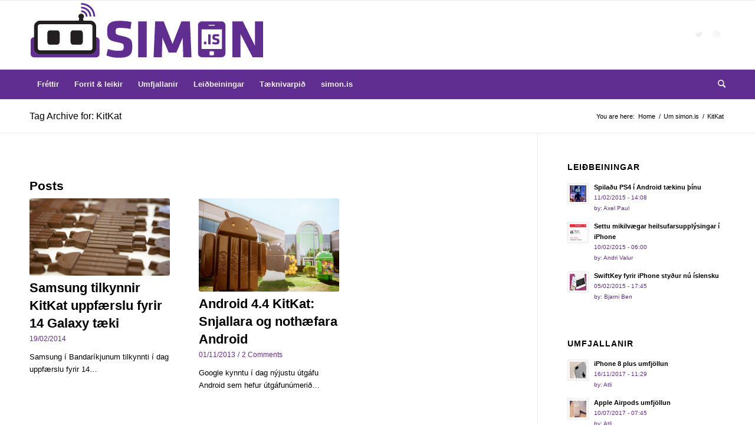

--- FILE ---
content_type: text/html; charset=UTF-8
request_url: https://simon.is/tag/kitkat/
body_size: 12466
content:
<!DOCTYPE html>
<html lang="en-US" class="html_stretched responsive av-preloader-disabled  html_header_top html_logo_left html_bottom_nav_header html_menu_left html_large html_header_sticky html_header_shrinking html_mobile_menu_phone html_header_searchicon html_content_align_center html_header_unstick_top_disabled html_header_stretch_disabled html_av-overlay-side html_av-overlay-side-classic html_av-submenu-noclone html_entry_id_17850 av-cookies-no-cookie-consent av-no-preview av-default-lightbox html_text_menu_active av-mobile-menu-switch-default">
<head>
<meta charset="UTF-8" />
<meta name="robots" content="noindex, follow" />


<!-- mobile setting -->
<meta name="viewport" content="width=device-width, initial-scale=1">

<!-- Scripts/CSS and wp_head hook -->
<title>KitKat &#8211; simon.is</title>
<meta name='robots' content='max-image-preview:large' />
<link rel="alternate" type="application/rss+xml" title="simon.is &raquo; Feed" href="https://simon.is/feed/" />
<link rel="alternate" type="application/rss+xml" title="simon.is &raquo; Comments Feed" href="https://simon.is/comments/feed/" />
<link rel="alternate" type="application/rss+xml" title="simon.is &raquo; KitKat Tag Feed" href="https://simon.is/tag/kitkat/feed/" />
		<!-- This site uses the Google Analytics by MonsterInsights plugin v9.11.1 - Using Analytics tracking - https://www.monsterinsights.com/ -->
		<!-- Note: MonsterInsights is not currently configured on this site. The site owner needs to authenticate with Google Analytics in the MonsterInsights settings panel. -->
					<!-- No tracking code set -->
				<!-- / Google Analytics by MonsterInsights -->
		<style id='wp-img-auto-sizes-contain-inline-css' type='text/css'>
img:is([sizes=auto i],[sizes^="auto," i]){contain-intrinsic-size:3000px 1500px}
/*# sourceURL=wp-img-auto-sizes-contain-inline-css */
</style>
<style id='wp-emoji-styles-inline-css' type='text/css'>

	img.wp-smiley, img.emoji {
		display: inline !important;
		border: none !important;
		box-shadow: none !important;
		height: 1em !important;
		width: 1em !important;
		margin: 0 0.07em !important;
		vertical-align: -0.1em !important;
		background: none !important;
		padding: 0 !important;
	}
/*# sourceURL=wp-emoji-styles-inline-css */
</style>
<style id='wp-block-library-inline-css' type='text/css'>
:root{--wp-block-synced-color:#7a00df;--wp-block-synced-color--rgb:122,0,223;--wp-bound-block-color:var(--wp-block-synced-color);--wp-editor-canvas-background:#ddd;--wp-admin-theme-color:#007cba;--wp-admin-theme-color--rgb:0,124,186;--wp-admin-theme-color-darker-10:#006ba1;--wp-admin-theme-color-darker-10--rgb:0,107,160.5;--wp-admin-theme-color-darker-20:#005a87;--wp-admin-theme-color-darker-20--rgb:0,90,135;--wp-admin-border-width-focus:2px}@media (min-resolution:192dpi){:root{--wp-admin-border-width-focus:1.5px}}.wp-element-button{cursor:pointer}:root .has-very-light-gray-background-color{background-color:#eee}:root .has-very-dark-gray-background-color{background-color:#313131}:root .has-very-light-gray-color{color:#eee}:root .has-very-dark-gray-color{color:#313131}:root .has-vivid-green-cyan-to-vivid-cyan-blue-gradient-background{background:linear-gradient(135deg,#00d084,#0693e3)}:root .has-purple-crush-gradient-background{background:linear-gradient(135deg,#34e2e4,#4721fb 50%,#ab1dfe)}:root .has-hazy-dawn-gradient-background{background:linear-gradient(135deg,#faaca8,#dad0ec)}:root .has-subdued-olive-gradient-background{background:linear-gradient(135deg,#fafae1,#67a671)}:root .has-atomic-cream-gradient-background{background:linear-gradient(135deg,#fdd79a,#004a59)}:root .has-nightshade-gradient-background{background:linear-gradient(135deg,#330968,#31cdcf)}:root .has-midnight-gradient-background{background:linear-gradient(135deg,#020381,#2874fc)}:root{--wp--preset--font-size--normal:16px;--wp--preset--font-size--huge:42px}.has-regular-font-size{font-size:1em}.has-larger-font-size{font-size:2.625em}.has-normal-font-size{font-size:var(--wp--preset--font-size--normal)}.has-huge-font-size{font-size:var(--wp--preset--font-size--huge)}.has-text-align-center{text-align:center}.has-text-align-left{text-align:left}.has-text-align-right{text-align:right}.has-fit-text{white-space:nowrap!important}#end-resizable-editor-section{display:none}.aligncenter{clear:both}.items-justified-left{justify-content:flex-start}.items-justified-center{justify-content:center}.items-justified-right{justify-content:flex-end}.items-justified-space-between{justify-content:space-between}.screen-reader-text{border:0;clip-path:inset(50%);height:1px;margin:-1px;overflow:hidden;padding:0;position:absolute;width:1px;word-wrap:normal!important}.screen-reader-text:focus{background-color:#ddd;clip-path:none;color:#444;display:block;font-size:1em;height:auto;left:5px;line-height:normal;padding:15px 23px 14px;text-decoration:none;top:5px;width:auto;z-index:100000}html :where(.has-border-color){border-style:solid}html :where([style*=border-top-color]){border-top-style:solid}html :where([style*=border-right-color]){border-right-style:solid}html :where([style*=border-bottom-color]){border-bottom-style:solid}html :where([style*=border-left-color]){border-left-style:solid}html :where([style*=border-width]){border-style:solid}html :where([style*=border-top-width]){border-top-style:solid}html :where([style*=border-right-width]){border-right-style:solid}html :where([style*=border-bottom-width]){border-bottom-style:solid}html :where([style*=border-left-width]){border-left-style:solid}html :where(img[class*=wp-image-]){height:auto;max-width:100%}:where(figure){margin:0 0 1em}html :where(.is-position-sticky){--wp-admin--admin-bar--position-offset:var(--wp-admin--admin-bar--height,0px)}@media screen and (max-width:600px){html :where(.is-position-sticky){--wp-admin--admin-bar--position-offset:0px}}

/*# sourceURL=wp-block-library-inline-css */
</style><style id='global-styles-inline-css' type='text/css'>
:root{--wp--preset--aspect-ratio--square: 1;--wp--preset--aspect-ratio--4-3: 4/3;--wp--preset--aspect-ratio--3-4: 3/4;--wp--preset--aspect-ratio--3-2: 3/2;--wp--preset--aspect-ratio--2-3: 2/3;--wp--preset--aspect-ratio--16-9: 16/9;--wp--preset--aspect-ratio--9-16: 9/16;--wp--preset--color--black: #000000;--wp--preset--color--cyan-bluish-gray: #abb8c3;--wp--preset--color--white: #ffffff;--wp--preset--color--pale-pink: #f78da7;--wp--preset--color--vivid-red: #cf2e2e;--wp--preset--color--luminous-vivid-orange: #ff6900;--wp--preset--color--luminous-vivid-amber: #fcb900;--wp--preset--color--light-green-cyan: #7bdcb5;--wp--preset--color--vivid-green-cyan: #00d084;--wp--preset--color--pale-cyan-blue: #8ed1fc;--wp--preset--color--vivid-cyan-blue: #0693e3;--wp--preset--color--vivid-purple: #9b51e0;--wp--preset--color--metallic-red: #b02b2c;--wp--preset--color--maximum-yellow-red: #edae44;--wp--preset--color--yellow-sun: #eeee22;--wp--preset--color--palm-leaf: #83a846;--wp--preset--color--aero: #7bb0e7;--wp--preset--color--old-lavender: #745f7e;--wp--preset--color--steel-teal: #5f8789;--wp--preset--color--raspberry-pink: #d65799;--wp--preset--color--medium-turquoise: #4ecac2;--wp--preset--gradient--vivid-cyan-blue-to-vivid-purple: linear-gradient(135deg,rgb(6,147,227) 0%,rgb(155,81,224) 100%);--wp--preset--gradient--light-green-cyan-to-vivid-green-cyan: linear-gradient(135deg,rgb(122,220,180) 0%,rgb(0,208,130) 100%);--wp--preset--gradient--luminous-vivid-amber-to-luminous-vivid-orange: linear-gradient(135deg,rgb(252,185,0) 0%,rgb(255,105,0) 100%);--wp--preset--gradient--luminous-vivid-orange-to-vivid-red: linear-gradient(135deg,rgb(255,105,0) 0%,rgb(207,46,46) 100%);--wp--preset--gradient--very-light-gray-to-cyan-bluish-gray: linear-gradient(135deg,rgb(238,238,238) 0%,rgb(169,184,195) 100%);--wp--preset--gradient--cool-to-warm-spectrum: linear-gradient(135deg,rgb(74,234,220) 0%,rgb(151,120,209) 20%,rgb(207,42,186) 40%,rgb(238,44,130) 60%,rgb(251,105,98) 80%,rgb(254,248,76) 100%);--wp--preset--gradient--blush-light-purple: linear-gradient(135deg,rgb(255,206,236) 0%,rgb(152,150,240) 100%);--wp--preset--gradient--blush-bordeaux: linear-gradient(135deg,rgb(254,205,165) 0%,rgb(254,45,45) 50%,rgb(107,0,62) 100%);--wp--preset--gradient--luminous-dusk: linear-gradient(135deg,rgb(255,203,112) 0%,rgb(199,81,192) 50%,rgb(65,88,208) 100%);--wp--preset--gradient--pale-ocean: linear-gradient(135deg,rgb(255,245,203) 0%,rgb(182,227,212) 50%,rgb(51,167,181) 100%);--wp--preset--gradient--electric-grass: linear-gradient(135deg,rgb(202,248,128) 0%,rgb(113,206,126) 100%);--wp--preset--gradient--midnight: linear-gradient(135deg,rgb(2,3,129) 0%,rgb(40,116,252) 100%);--wp--preset--font-size--small: 1rem;--wp--preset--font-size--medium: 1.125rem;--wp--preset--font-size--large: 1.75rem;--wp--preset--font-size--x-large: clamp(1.75rem, 3vw, 2.25rem);--wp--preset--spacing--20: 0.44rem;--wp--preset--spacing--30: 0.67rem;--wp--preset--spacing--40: 1rem;--wp--preset--spacing--50: 1.5rem;--wp--preset--spacing--60: 2.25rem;--wp--preset--spacing--70: 3.38rem;--wp--preset--spacing--80: 5.06rem;--wp--preset--shadow--natural: 6px 6px 9px rgba(0, 0, 0, 0.2);--wp--preset--shadow--deep: 12px 12px 50px rgba(0, 0, 0, 0.4);--wp--preset--shadow--sharp: 6px 6px 0px rgba(0, 0, 0, 0.2);--wp--preset--shadow--outlined: 6px 6px 0px -3px rgb(255, 255, 255), 6px 6px rgb(0, 0, 0);--wp--preset--shadow--crisp: 6px 6px 0px rgb(0, 0, 0);}:root { --wp--style--global--content-size: 800px;--wp--style--global--wide-size: 1130px; }:where(body) { margin: 0; }.wp-site-blocks > .alignleft { float: left; margin-right: 2em; }.wp-site-blocks > .alignright { float: right; margin-left: 2em; }.wp-site-blocks > .aligncenter { justify-content: center; margin-left: auto; margin-right: auto; }:where(.is-layout-flex){gap: 0.5em;}:where(.is-layout-grid){gap: 0.5em;}.is-layout-flow > .alignleft{float: left;margin-inline-start: 0;margin-inline-end: 2em;}.is-layout-flow > .alignright{float: right;margin-inline-start: 2em;margin-inline-end: 0;}.is-layout-flow > .aligncenter{margin-left: auto !important;margin-right: auto !important;}.is-layout-constrained > .alignleft{float: left;margin-inline-start: 0;margin-inline-end: 2em;}.is-layout-constrained > .alignright{float: right;margin-inline-start: 2em;margin-inline-end: 0;}.is-layout-constrained > .aligncenter{margin-left: auto !important;margin-right: auto !important;}.is-layout-constrained > :where(:not(.alignleft):not(.alignright):not(.alignfull)){max-width: var(--wp--style--global--content-size);margin-left: auto !important;margin-right: auto !important;}.is-layout-constrained > .alignwide{max-width: var(--wp--style--global--wide-size);}body .is-layout-flex{display: flex;}.is-layout-flex{flex-wrap: wrap;align-items: center;}.is-layout-flex > :is(*, div){margin: 0;}body .is-layout-grid{display: grid;}.is-layout-grid > :is(*, div){margin: 0;}body{padding-top: 0px;padding-right: 0px;padding-bottom: 0px;padding-left: 0px;}a:where(:not(.wp-element-button)){text-decoration: underline;}:root :where(.wp-element-button, .wp-block-button__link){background-color: #32373c;border-width: 0;color: #fff;font-family: inherit;font-size: inherit;font-style: inherit;font-weight: inherit;letter-spacing: inherit;line-height: inherit;padding-top: calc(0.667em + 2px);padding-right: calc(1.333em + 2px);padding-bottom: calc(0.667em + 2px);padding-left: calc(1.333em + 2px);text-decoration: none;text-transform: inherit;}.has-black-color{color: var(--wp--preset--color--black) !important;}.has-cyan-bluish-gray-color{color: var(--wp--preset--color--cyan-bluish-gray) !important;}.has-white-color{color: var(--wp--preset--color--white) !important;}.has-pale-pink-color{color: var(--wp--preset--color--pale-pink) !important;}.has-vivid-red-color{color: var(--wp--preset--color--vivid-red) !important;}.has-luminous-vivid-orange-color{color: var(--wp--preset--color--luminous-vivid-orange) !important;}.has-luminous-vivid-amber-color{color: var(--wp--preset--color--luminous-vivid-amber) !important;}.has-light-green-cyan-color{color: var(--wp--preset--color--light-green-cyan) !important;}.has-vivid-green-cyan-color{color: var(--wp--preset--color--vivid-green-cyan) !important;}.has-pale-cyan-blue-color{color: var(--wp--preset--color--pale-cyan-blue) !important;}.has-vivid-cyan-blue-color{color: var(--wp--preset--color--vivid-cyan-blue) !important;}.has-vivid-purple-color{color: var(--wp--preset--color--vivid-purple) !important;}.has-metallic-red-color{color: var(--wp--preset--color--metallic-red) !important;}.has-maximum-yellow-red-color{color: var(--wp--preset--color--maximum-yellow-red) !important;}.has-yellow-sun-color{color: var(--wp--preset--color--yellow-sun) !important;}.has-palm-leaf-color{color: var(--wp--preset--color--palm-leaf) !important;}.has-aero-color{color: var(--wp--preset--color--aero) !important;}.has-old-lavender-color{color: var(--wp--preset--color--old-lavender) !important;}.has-steel-teal-color{color: var(--wp--preset--color--steel-teal) !important;}.has-raspberry-pink-color{color: var(--wp--preset--color--raspberry-pink) !important;}.has-medium-turquoise-color{color: var(--wp--preset--color--medium-turquoise) !important;}.has-black-background-color{background-color: var(--wp--preset--color--black) !important;}.has-cyan-bluish-gray-background-color{background-color: var(--wp--preset--color--cyan-bluish-gray) !important;}.has-white-background-color{background-color: var(--wp--preset--color--white) !important;}.has-pale-pink-background-color{background-color: var(--wp--preset--color--pale-pink) !important;}.has-vivid-red-background-color{background-color: var(--wp--preset--color--vivid-red) !important;}.has-luminous-vivid-orange-background-color{background-color: var(--wp--preset--color--luminous-vivid-orange) !important;}.has-luminous-vivid-amber-background-color{background-color: var(--wp--preset--color--luminous-vivid-amber) !important;}.has-light-green-cyan-background-color{background-color: var(--wp--preset--color--light-green-cyan) !important;}.has-vivid-green-cyan-background-color{background-color: var(--wp--preset--color--vivid-green-cyan) !important;}.has-pale-cyan-blue-background-color{background-color: var(--wp--preset--color--pale-cyan-blue) !important;}.has-vivid-cyan-blue-background-color{background-color: var(--wp--preset--color--vivid-cyan-blue) !important;}.has-vivid-purple-background-color{background-color: var(--wp--preset--color--vivid-purple) !important;}.has-metallic-red-background-color{background-color: var(--wp--preset--color--metallic-red) !important;}.has-maximum-yellow-red-background-color{background-color: var(--wp--preset--color--maximum-yellow-red) !important;}.has-yellow-sun-background-color{background-color: var(--wp--preset--color--yellow-sun) !important;}.has-palm-leaf-background-color{background-color: var(--wp--preset--color--palm-leaf) !important;}.has-aero-background-color{background-color: var(--wp--preset--color--aero) !important;}.has-old-lavender-background-color{background-color: var(--wp--preset--color--old-lavender) !important;}.has-steel-teal-background-color{background-color: var(--wp--preset--color--steel-teal) !important;}.has-raspberry-pink-background-color{background-color: var(--wp--preset--color--raspberry-pink) !important;}.has-medium-turquoise-background-color{background-color: var(--wp--preset--color--medium-turquoise) !important;}.has-black-border-color{border-color: var(--wp--preset--color--black) !important;}.has-cyan-bluish-gray-border-color{border-color: var(--wp--preset--color--cyan-bluish-gray) !important;}.has-white-border-color{border-color: var(--wp--preset--color--white) !important;}.has-pale-pink-border-color{border-color: var(--wp--preset--color--pale-pink) !important;}.has-vivid-red-border-color{border-color: var(--wp--preset--color--vivid-red) !important;}.has-luminous-vivid-orange-border-color{border-color: var(--wp--preset--color--luminous-vivid-orange) !important;}.has-luminous-vivid-amber-border-color{border-color: var(--wp--preset--color--luminous-vivid-amber) !important;}.has-light-green-cyan-border-color{border-color: var(--wp--preset--color--light-green-cyan) !important;}.has-vivid-green-cyan-border-color{border-color: var(--wp--preset--color--vivid-green-cyan) !important;}.has-pale-cyan-blue-border-color{border-color: var(--wp--preset--color--pale-cyan-blue) !important;}.has-vivid-cyan-blue-border-color{border-color: var(--wp--preset--color--vivid-cyan-blue) !important;}.has-vivid-purple-border-color{border-color: var(--wp--preset--color--vivid-purple) !important;}.has-metallic-red-border-color{border-color: var(--wp--preset--color--metallic-red) !important;}.has-maximum-yellow-red-border-color{border-color: var(--wp--preset--color--maximum-yellow-red) !important;}.has-yellow-sun-border-color{border-color: var(--wp--preset--color--yellow-sun) !important;}.has-palm-leaf-border-color{border-color: var(--wp--preset--color--palm-leaf) !important;}.has-aero-border-color{border-color: var(--wp--preset--color--aero) !important;}.has-old-lavender-border-color{border-color: var(--wp--preset--color--old-lavender) !important;}.has-steel-teal-border-color{border-color: var(--wp--preset--color--steel-teal) !important;}.has-raspberry-pink-border-color{border-color: var(--wp--preset--color--raspberry-pink) !important;}.has-medium-turquoise-border-color{border-color: var(--wp--preset--color--medium-turquoise) !important;}.has-vivid-cyan-blue-to-vivid-purple-gradient-background{background: var(--wp--preset--gradient--vivid-cyan-blue-to-vivid-purple) !important;}.has-light-green-cyan-to-vivid-green-cyan-gradient-background{background: var(--wp--preset--gradient--light-green-cyan-to-vivid-green-cyan) !important;}.has-luminous-vivid-amber-to-luminous-vivid-orange-gradient-background{background: var(--wp--preset--gradient--luminous-vivid-amber-to-luminous-vivid-orange) !important;}.has-luminous-vivid-orange-to-vivid-red-gradient-background{background: var(--wp--preset--gradient--luminous-vivid-orange-to-vivid-red) !important;}.has-very-light-gray-to-cyan-bluish-gray-gradient-background{background: var(--wp--preset--gradient--very-light-gray-to-cyan-bluish-gray) !important;}.has-cool-to-warm-spectrum-gradient-background{background: var(--wp--preset--gradient--cool-to-warm-spectrum) !important;}.has-blush-light-purple-gradient-background{background: var(--wp--preset--gradient--blush-light-purple) !important;}.has-blush-bordeaux-gradient-background{background: var(--wp--preset--gradient--blush-bordeaux) !important;}.has-luminous-dusk-gradient-background{background: var(--wp--preset--gradient--luminous-dusk) !important;}.has-pale-ocean-gradient-background{background: var(--wp--preset--gradient--pale-ocean) !important;}.has-electric-grass-gradient-background{background: var(--wp--preset--gradient--electric-grass) !important;}.has-midnight-gradient-background{background: var(--wp--preset--gradient--midnight) !important;}.has-small-font-size{font-size: var(--wp--preset--font-size--small) !important;}.has-medium-font-size{font-size: var(--wp--preset--font-size--medium) !important;}.has-large-font-size{font-size: var(--wp--preset--font-size--large) !important;}.has-x-large-font-size{font-size: var(--wp--preset--font-size--x-large) !important;}
/*# sourceURL=global-styles-inline-css */
</style>

<link rel='stylesheet' id='avia-merged-styles-css' href='https://simon.is/wp-content/uploads/dynamic_avia/avia-merged-styles-2f866a7c5eef00d9be35233a719e0c79---64cbb9684d8c6.css' type='text/css' media='all' />
<script type="text/javascript" src="https://simon.is/wp-includes/js/jquery/jquery.min.js?ver=3.7.1" id="jquery-core-js"></script>
<script type="text/javascript" src="https://simon.is/wp-includes/js/jquery/jquery-migrate.min.js?ver=3.4.1" id="jquery-migrate-js"></script>
<script type="text/javascript" id="adrotate-groups-js-extra">
/* <![CDATA[ */
var impression_object = {"ajax_url":"https://simon.is/wp-admin/admin-ajax.php"};
//# sourceURL=adrotate-groups-js-extra
/* ]]> */
</script>
<script type="text/javascript" src="https://simon.is/wp-content/plugins/adrotate/library/jquery.groups.js" id="adrotate-groups-js"></script>
<script type="text/javascript" id="adrotate-clicker-js-extra">
/* <![CDATA[ */
var click_object = {"ajax_url":"https://simon.is/wp-admin/admin-ajax.php"};
//# sourceURL=adrotate-clicker-js-extra
/* ]]> */
</script>
<script type="text/javascript" src="https://simon.is/wp-content/plugins/adrotate/library/jquery.clicker.js" id="adrotate-clicker-js"></script>
<script type="text/javascript" src="https://simon.is/wp-content/uploads/dynamic_avia/avia-head-scripts-cd0cc06ef87436d73fc3dffb1d8af055---64cbb968542ce.js" id="avia-head-scripts-js"></script>
<link rel="https://api.w.org/" href="https://simon.is/wp-json/" /><link rel="alternate" title="JSON" type="application/json" href="https://simon.is/wp-json/wp/v2/tags/728" /><link rel="EditURI" type="application/rsd+xml" title="RSD" href="https://simon.is/xmlrpc.php?rsd" />
<meta name="generator" content="WordPress 6.9" />

<!-- This site is using AdRotate v5.17.2 to display their advertisements - https://ajdg.solutions/ -->
<!-- AdRotate CSS -->
<style type="text/css" media="screen">
	.g { margin:0px; padding:0px; overflow:hidden; line-height:1; zoom:1; }
	.g img { height:auto; }
	.g-col { position:relative; float:left; }
	.g-col:first-child { margin-left: 0; }
	.g-col:last-child { margin-right: 0; }
	.g-1 { margin:0px 1px 1px 1px; }
	.g-6 { margin:2px;  }
	.g-7 { margin:0px 0px 0px 0px; float:right; clear:right; }
	@media only screen and (max-width: 480px) {
		.g-col, .g-dyn, .g-single { width:100%; margin-left:0; margin-right:0; }
	}
.adrotate_widgets, .ajdg_bnnrwidgets, .ajdg_grpwidgets { overflow:hidden; padding:0; }
</style>
<!-- /AdRotate CSS -->

<link rel="profile" href="http://gmpg.org/xfn/11" />
<link rel="alternate" type="application/rss+xml" title="simon.is RSS2 Feed" href="https://simon.is/feed/" />
<link rel="pingback" href="https://simon.is/xmlrpc.php" />
<!--[if lt IE 9]><script src="https://simon.is/wp-content/themes/enfold/js/html5shiv.js"></script><![endif]-->

<!-- AdRotate JS -->
<script type="text/javascript">
jQuery(document).ready(function(){
if(jQuery.fn.gslider) {
	jQuery('.g-8').gslider({ groupid: 8, speed: 12000 });
}
});
</script>
<!-- /AdRotate JS -->


<!-- To speed up the rendering and to display the site as fast as possible to the user we include some styles and scripts for above the fold content inline -->
<script type="text/javascript">'use strict';var avia_is_mobile=!1;if(/Android|webOS|iPhone|iPad|iPod|BlackBerry|IEMobile|Opera Mini/i.test(navigator.userAgent)&&'ontouchstart' in document.documentElement){avia_is_mobile=!0;document.documentElement.className+=' avia_mobile '}
else{document.documentElement.className+=' avia_desktop '};document.documentElement.className+=' js_active ';(function(){var e=['-webkit-','-moz-','-ms-',''],n='',o=!1,a=!1;for(var t in e){if(e[t]+'transform' in document.documentElement.style){o=!0;n=e[t]+'transform'};if(e[t]+'perspective' in document.documentElement.style){a=!0}};if(o){document.documentElement.className+=' avia_transform '};if(a){document.documentElement.className+=' avia_transform3d '};if(typeof document.getElementsByClassName=='function'&&typeof document.documentElement.getBoundingClientRect=='function'&&avia_is_mobile==!1){if(n&&window.innerHeight>0){setTimeout(function(){var e=0,o={},a=0,t=document.getElementsByClassName('av-parallax'),i=window.pageYOffset||document.documentElement.scrollTop;for(e=0;e<t.length;e++){t[e].style.top='0px';o=t[e].getBoundingClientRect();a=Math.ceil((window.innerHeight+i-o.top)*0.3);t[e].style[n]='translate(0px, '+a+'px)';t[e].style.top='auto';t[e].className+=' enabled-parallax '}},50)}}})();</script><style type="text/css">
		@font-face {font-family: 'entypo-fontello'; font-weight: normal; font-style: normal; font-display: auto;
		src: url('https://simon.is/wp-content/themes/enfold/config-templatebuilder/avia-template-builder/assets/fonts/entypo-fontello.woff2') format('woff2'),
		url('https://simon.is/wp-content/themes/enfold/config-templatebuilder/avia-template-builder/assets/fonts/entypo-fontello.woff') format('woff'),
		url('https://simon.is/wp-content/themes/enfold/config-templatebuilder/avia-template-builder/assets/fonts/entypo-fontello.ttf') format('truetype'),
		url('https://simon.is/wp-content/themes/enfold/config-templatebuilder/avia-template-builder/assets/fonts/entypo-fontello.svg#entypo-fontello') format('svg'),
		url('https://simon.is/wp-content/themes/enfold/config-templatebuilder/avia-template-builder/assets/fonts/entypo-fontello.eot'),
		url('https://simon.is/wp-content/themes/enfold/config-templatebuilder/avia-template-builder/assets/fonts/entypo-fontello.eot?#iefix') format('embedded-opentype');
		} #top .avia-font-entypo-fontello, body .avia-font-entypo-fontello, html body [data-av_iconfont='entypo-fontello']:before{ font-family: 'entypo-fontello'; }
		</style>

<!--
Debugging Info for Theme support: 

Theme: Enfold
Version: 5.6.2
Installed: enfold
AviaFramework Version: 5.3
AviaBuilder Version: 5.3
aviaElementManager Version: 1.0.1
- - - - - - - - - - -
ChildTheme: Enfold Child
ChildTheme Version: 1.0
ChildTheme Installed: enfold

- - - - - - - - - - -
ML:128-PU:34-PLA:4
WP:6.9
Compress: CSS:all theme files - JS:all theme files
Updates: disabled
PLAu:4
-->
</head>

<body id="top" class="archive tag tag-kitkat tag-728 wp-theme-enfold wp-child-theme-enfold-child stretched rtl_columns av-curtain-numeric avia-responsive-images-support" itemscope="itemscope" itemtype="https://schema.org/WebPage" >

	
	<div id='wrap_all'>

	
<header id='header' class='all_colors header_color light_bg_color  av_header_top av_logo_left av_bottom_nav_header av_menu_left av_large av_header_sticky av_header_shrinking av_header_stretch_disabled av_mobile_menu_phone av_header_searchicon av_header_unstick_top_disabled av_header_border_disabled' data-av_shrink_factor='50' role="banner" itemscope="itemscope" itemtype="https://schema.org/WPHeader" >

		<div  id='header_main' class='container_wrap container_wrap_logo'>

        <div class='container av-logo-container'><div class='inner-container'><span class='logo avia-standard-logo'><a href='https://simon.is/' class=''><img src="https://simon.is/wp-content/uploads/2012/01/simon_logo_purple.png" height="100" width="300" alt='simon.is' title='simon_logo_purple' /></a></span><ul class='noLightbox social_bookmarks icon_count_2'><li class='social_bookmarks_twitter av-social-link-twitter social_icon_1'><a target="_blank" aria-label="Link to Twitter" href='https://twitter.com/kriesi' aria-hidden='false' data-av_icon='' data-av_iconfont='entypo-fontello' title='Twitter' rel="noopener"><span class='avia_hidden_link_text'>Twitter</span></a></li><li class='social_bookmarks_dribbble av-social-link-dribbble social_icon_2'><a target="_blank" aria-label="Link to Dribbble" href='https://dribbble.com/kriesi' aria-hidden='false' data-av_icon='' data-av_iconfont='entypo-fontello' title='Dribbble' rel="noopener"><span class='avia_hidden_link_text'>Dribbble</span></a></li></ul></div></div><div id='header_main_alternate' class='container_wrap'><div class='container'><nav class='main_menu' data-selectname='Select a page'  role="navigation" itemscope="itemscope" itemtype="https://schema.org/SiteNavigationElement" ><div class="avia-menu av-main-nav-wrap"><ul role="menu" class="menu av-main-nav" id="avia-menu"><li role="menuitem" id="menu-item-18118" class="menu-item menu-item-type-taxonomy menu-item-object-category menu-item-has-children menu-item-top-level menu-item-top-level-1"><a href="https://simon.is/category/frettir/" itemprop="url" tabindex="0"><span class="avia-bullet"></span><span class="avia-menu-text">Fréttir</span><span class="avia-menu-fx"><span class="avia-arrow-wrap"><span class="avia-arrow"></span></span></span></a>


<ul class="sub-menu">
	<li role="menuitem" id="menu-item-18127" class="menu-item menu-item-type-taxonomy menu-item-object-category"><a href="https://simon.is/category/frettir/fostudagsflipp/" itemprop="url" tabindex="0"><span class="avia-bullet"></span><span class="avia-menu-text">Föstudagsflipp</span></a></li>
</ul>
</li>
<li role="menuitem" id="menu-item-18117" class="menu-item menu-item-type-taxonomy menu-item-object-category menu-item-has-children menu-item-top-level menu-item-top-level-2"><a href="https://simon.is/category/opp-og-leikir/" itemprop="url" tabindex="0"><span class="avia-bullet"></span><span class="avia-menu-text">Forrit &#038; leikir</span><span class="avia-menu-fx"><span class="avia-arrow-wrap"><span class="avia-arrow"></span></span></span></a>


<ul class="sub-menu">
	<li role="menuitem" id="menu-item-18119" class="menu-item menu-item-type-taxonomy menu-item-object-category"><a href="https://simon.is/category/opp-og-leikir/android-opp/" itemprop="url" tabindex="0"><span class="avia-bullet"></span><span class="avia-menu-text">Android öpp</span></a></li>
	<li role="menuitem" id="menu-item-18120" class="menu-item menu-item-type-taxonomy menu-item-object-category"><a href="https://simon.is/category/opp-og-leikir/android-leikir/" itemprop="url" tabindex="0"><span class="avia-bullet"></span><span class="avia-menu-text">Android leikir</span></a></li>
	<li role="menuitem" id="menu-item-18121" class="menu-item menu-item-type-taxonomy menu-item-object-category"><a href="https://simon.is/category/opp-og-leikir/iphone-opp/" itemprop="url" tabindex="0"><span class="avia-bullet"></span><span class="avia-menu-text">iPhone öpp</span></a></li>
	<li role="menuitem" id="menu-item-18122" class="menu-item menu-item-type-taxonomy menu-item-object-category"><a href="https://simon.is/category/opp-og-leikir/iphone-leikir/" itemprop="url" tabindex="0"><span class="avia-bullet"></span><span class="avia-menu-text">iPhone leikir</span></a></li>
	<li role="menuitem" id="menu-item-18124" class="menu-item menu-item-type-taxonomy menu-item-object-category"><a href="https://simon.is/category/opp-og-leikir/windows-phone-opp/" itemprop="url" tabindex="0"><span class="avia-bullet"></span><span class="avia-menu-text">Windows Phone öpp</span></a></li>
	<li role="menuitem" id="menu-item-18125" class="menu-item menu-item-type-taxonomy menu-item-object-category"><a href="https://simon.is/category/opp-og-leikir/windows-phone-leikir/" itemprop="url" tabindex="0"><span class="avia-bullet"></span><span class="avia-menu-text">Windows Phone leikir</span></a></li>
</ul>
</li>
<li role="menuitem" id="menu-item-18126" class="menu-item menu-item-type-taxonomy menu-item-object-category menu-item-has-children menu-item-top-level menu-item-top-level-3"><a href="https://simon.is/category/umfjallanir/" itemprop="url" tabindex="0"><span class="avia-bullet"></span><span class="avia-menu-text">Umfjallanir</span><span class="avia-menu-fx"><span class="avia-arrow-wrap"><span class="avia-arrow"></span></span></span></a>


<ul class="sub-menu">
	<li role="menuitem" id="menu-item-18133" class="menu-item menu-item-type-taxonomy menu-item-object-category"><a href="https://simon.is/category/umfjallanir/snjallsimar-umfjallanir/" itemprop="url" tabindex="0"><span class="avia-bullet"></span><span class="avia-menu-text">Snjallsímar</span></a></li>
	<li role="menuitem" id="menu-item-18134" class="menu-item menu-item-type-taxonomy menu-item-object-category"><a href="https://simon.is/category/umfjallanir/spjaldtolvur-umfjallanir/" itemprop="url" tabindex="0"><span class="avia-bullet"></span><span class="avia-menu-text">Spjaldtölvur</span></a></li>
	<li role="menuitem" id="menu-item-18131" class="menu-item menu-item-type-taxonomy menu-item-object-category"><a href="https://simon.is/category/umfjallanir/annad/" itemprop="url" tabindex="0"><span class="avia-bullet"></span><span class="avia-menu-text">Annað</span></a></li>
</ul>
</li>
<li role="menuitem" id="menu-item-20537" class="menu-item menu-item-type-taxonomy menu-item-object-category menu-item-top-level menu-item-top-level-4"><a href="https://simon.is/category/leidbeiningar/" itemprop="url" tabindex="0"><span class="avia-bullet"></span><span class="avia-menu-text">Leiðbeiningar</span><span class="avia-menu-fx"><span class="avia-arrow-wrap"><span class="avia-arrow"></span></span></span></a></li>
<li role="menuitem" id="menu-item-21296" class="menu-item menu-item-type-taxonomy menu-item-object-category menu-item-top-level menu-item-top-level-5"><a href="https://simon.is/category/taeknivarpid/" itemprop="url" tabindex="0"><span class="avia-bullet"></span><span class="avia-menu-text">Tæknivarpið</span><span class="avia-menu-fx"><span class="avia-arrow-wrap"><span class="avia-arrow"></span></span></span></a></li>
<li role="menuitem" id="menu-item-18123" class="menu-item menu-item-type-custom menu-item-object-custom menu-item-has-children menu-item-top-level menu-item-top-level-6"><a href="https://simon.is/um-simon-is/" itemprop="url" tabindex="0"><span class="avia-bullet"></span><span class="avia-menu-text">simon.is</span><span class="avia-menu-fx"><span class="avia-arrow-wrap"><span class="avia-arrow"></span></span></span></a>


<ul class="sub-menu">
	<li role="menuitem" id="menu-item-18138" class="menu-item menu-item-type-post_type menu-item-object-page current_page_parent"><a href="https://simon.is/um-simon-is/" itemprop="url" tabindex="0"><span class="avia-bullet"></span><span class="avia-menu-text">Um simon.is</span></a></li>
	<li role="menuitem" id="menu-item-18139" class="menu-item menu-item-type-post_type menu-item-object-page"><a href="https://simon.is/hafa-samband/" itemprop="url" tabindex="0"><span class="avia-bullet"></span><span class="avia-menu-text">Hafa samband</span></a></li>
</ul>
</li>
<li id="menu-item-search" class="noMobile menu-item menu-item-search-dropdown menu-item-avia-special" role="menuitem"><a aria-label="Search" href="?s=" rel="nofollow" data-avia-search-tooltip="

&lt;form role=&quot;search&quot; action=&quot;https://simon.is/&quot; id=&quot;searchform&quot; method=&quot;get&quot; class=&quot;&quot;&gt;
	&lt;div&gt;
		&lt;input type=&quot;submit&quot; value=&quot;&quot; id=&quot;searchsubmit&quot; class=&quot;button avia-font-entypo-fontello&quot; /&gt;
		&lt;input type=&quot;text&quot; id=&quot;s&quot; name=&quot;s&quot; value=&quot;&quot; placeholder=&#039;Search&#039; /&gt;
			&lt;/div&gt;
&lt;/form&gt;
" aria-hidden='false' data-av_icon='' data-av_iconfont='entypo-fontello'><span class="avia_hidden_link_text">Search</span></a></li><li class="av-burger-menu-main menu-item-avia-special ">
	        			<a href="#" aria-label="Menu" aria-hidden="false">
							<span class="av-hamburger av-hamburger--spin av-js-hamburger">
								<span class="av-hamburger-box">
						          <span class="av-hamburger-inner"></span>
						          <strong>Menu</strong>
								</span>
							</span>
							<span class="avia_hidden_link_text">Menu</span>
						</a>
	        		   </li></ul></div></nav></div> </div> 
		<!-- end container_wrap-->
		</div>
<div class="header_bg"></div>
<!-- end header -->
</header>

	<div id='main' class='all_colors' data-scroll-offset='116'>

	<div class='stretch_full container_wrap alternate_color light_bg_color title_container'><div class='container'><h1 class='main-title entry-title '><a href='https://simon.is/tag/kitkat/' rel='bookmark' title='Permanent Link: Tag Archive for: KitKat'  itemprop="headline" >Tag Archive for: KitKat</a></h1><div class="breadcrumb breadcrumbs avia-breadcrumbs"><div class="breadcrumb-trail" ><span class="trail-before"><span class="breadcrumb-title">You are here:</span></span> <span  itemscope="itemscope" itemtype="https://schema.org/BreadcrumbList" ><span  itemscope="itemscope" itemtype="https://schema.org/ListItem" itemprop="itemListElement" ><a itemprop="url" href="https://simon.is" title="simon.is" rel="home" class="trail-begin"><span itemprop="name">Home</span></a><span itemprop="position" class="hidden">1</span></span></span> <span class="sep">/</span> <span  itemscope="itemscope" itemtype="https://schema.org/BreadcrumbList" ><span  itemscope="itemscope" itemtype="https://schema.org/ListItem" itemprop="itemListElement" ><a itemprop="url" href="https://simon.is/um-simon-is/" title="Um simon.is"><span itemprop="name">Um simon.is</span></a><span itemprop="position" class="hidden">2</span></span></span> <span class="sep">/</span> <span class="trail-end">KitKat</span></div></div></div></div>
		<div class='container_wrap container_wrap_first main_color sidebar_right'>

			<div class='container template-blog '>

				<main class='content av-content-small alpha units'  role="main" itemprop="mainContentOfPage" itemscope="itemscope" itemtype="https://schema.org/Blog" >

					<div class="category-term-description">
											</div>

					<div class="entry-content-wrapper"><h3 class='post-title tag-page-post-type-title '>Posts</h3><div  data-slideshow-options="{&quot;animation&quot;:&quot;fade&quot;,&quot;autoplay&quot;:false,&quot;loop_autoplay&quot;:&quot;once&quot;,&quot;interval&quot;:5,&quot;loop_manual&quot;:&quot;manual-endless&quot;,&quot;autoplay_stopper&quot;:false,&quot;noNavigation&quot;:false,&quot;show_slide_delay&quot;:90}" class='avia-content-slider avia-content-grid-active avia-content-slider1 avia-content-slider-odd avia-builder-el-no-sibling av-slideshow-ui av-control-default   av-no-slider-navigation av-slideshow-manual av-loop-once av-loop-manual-endless '  itemscope="itemscope" itemtype="https://schema.org/Blog" ><div class="avia-content-slider-inner"><div class="slide-entry-wrap"><article class='slide-entry flex_column  post-entry post-entry-17850 slide-entry-overview slide-loop-1 slide-parity-odd  av_one_third first real-thumbnail posttype-post post-format-standard'  itemscope="itemscope" itemtype="https://schema.org/BlogPosting" itemprop="blogPost" ><a href='https://simon.is/2014/02/samsung-tilkynnir-kitkat-uppfaerslu-fyrir-14-galaxy-taeki/' data-rel='slide-1' class='slide-image' title='Samsung tilkynnir KitKat uppfærslu fyrir 14 Galaxy tæki'><img width="495" height="273" src="https://simon.is/wp-content/uploads/2014/02/kitkat-chocolate.jpg" class="wp-image-17854 avia-img-lazy-loading-not-17854 attachment-portfolio size-portfolio wp-post-image" alt="" decoding="async" fetchpriority="high" srcset="https://simon.is/wp-content/uploads/2014/02/kitkat-chocolate.jpg 1600w, https://simon.is/wp-content/uploads/2014/02/kitkat-chocolate-610x336.jpg 610w" sizes="(max-width: 495px) 100vw, 495px" /></a><div class="slide-content"><header class="entry-content-header"><h3 class='slide-entry-title entry-title '  itemprop="headline" ><a href='https://simon.is/2014/02/samsung-tilkynnir-kitkat-uppfaerslu-fyrir-14-galaxy-taeki/' title='Samsung tilkynnir KitKat uppfærslu fyrir 14 Galaxy tæki'>Samsung tilkynnir KitKat uppfærslu fyrir 14 Galaxy tæki</a></h3><span class="av-vertical-delimiter"></span></header><div class="slide-meta"><time class='slide-meta-time updated'  itemprop="datePublished" datetime="2014-02-19T08:00:42+00:00" >19/02/2014</time></div><div class='slide-entry-excerpt entry-content'  itemprop="text" >Samsung í Bandaríkjunum tilkynnti í dag uppfærslu fyrir 14…</div></div><footer class="entry-footer"></footer><span class='hidden'>
				<span class='av-structured-data'  itemprop="image" itemscope="itemscope" itemtype="https://schema.org/ImageObject" >
						<span itemprop='url'>https://simon.is/wp-content/uploads/2014/02/kitkat-chocolate.jpg</span>
						<span itemprop='height'>882</span>
						<span itemprop='width'>1600</span>
				</span>
				<span class='av-structured-data'  itemprop="publisher" itemtype="https://schema.org/Organization" itemscope="itemscope" >
						<span itemprop='name'>Axel Paul</span>
						<span itemprop='logo' itemscope itemtype='https://schema.org/ImageObject'>
							<span itemprop='url'>https://simon.is/wp-content/uploads/2012/01/simon_logo_purple.png</span>
						</span>
				</span><span class='av-structured-data'  itemprop="author" itemscope="itemscope" itemtype="https://schema.org/Person" ><span itemprop='name'>Axel Paul</span></span><span class='av-structured-data'  itemprop="datePublished" datetime="2013-11-01T00:09:29+00:00" >2014-02-19 08:00:42</span><span class='av-structured-data'  itemprop="dateModified" itemtype="https://schema.org/dateModified" >2014-02-19 08:00:42</span><span class='av-structured-data'  itemprop="mainEntityOfPage" itemtype="https://schema.org/mainEntityOfPage" ><span itemprop='name'>Samsung tilkynnir KitKat uppfærslu fyrir 14 Galaxy tæki</span></span></span></article><article class='slide-entry flex_column  post-entry post-entry-16995 slide-entry-overview slide-loop-2 slide-parity-even  post-entry-last  av_one_third  real-thumbnail posttype-post post-format-standard'  itemscope="itemscope" itemtype="https://schema.org/BlogPosting" itemprop="blogPost" ><a href='https://simon.is/2013/11/android-4-4-kitkat-snjallara-og-nothaefara-android/' data-rel='slide-1' class='slide-image' title='Android 4.4 KitKat: Snjallara og nothæfara Android'><img width="495" height="330" src="https://simon.is/wp-content/uploads/2013/10/kit-kat-1600.jpg" class="wp-image-16999 avia-img-lazy-loading-not-16999 attachment-portfolio size-portfolio wp-post-image" alt="" decoding="async" srcset="https://simon.is/wp-content/uploads/2013/10/kit-kat-1600.jpg 1600w, https://simon.is/wp-content/uploads/2013/10/kit-kat-1600-610x406.jpg 610w, https://simon.is/wp-content/uploads/2013/10/kit-kat-1600-134x90.jpg 134w" sizes="(max-width: 495px) 100vw, 495px" /></a><div class="slide-content"><header class="entry-content-header"><h3 class='slide-entry-title entry-title '  itemprop="headline" ><a href='https://simon.is/2013/11/android-4-4-kitkat-snjallara-og-nothaefara-android/' title='Android 4.4 KitKat: Snjallara og nothæfara Android'>Android 4.4 KitKat: Snjallara og nothæfara Android</a></h3><span class="av-vertical-delimiter"></span></header><div class="slide-meta"><time class='slide-meta-time updated'  itemprop="datePublished" datetime="2013-11-01T00:09:29+00:00" >01/11/2013</time><div class="slide-meta-del">/</div><div class="slide-meta-comments"><a href='https://simon.is/2013/11/android-4-4-kitkat-snjallara-og-nothaefara-android/#comments'>2 Comments</a></div></div><div class='slide-entry-excerpt entry-content'  itemprop="text" >Google kynntu í dag nýjustu útgáfu Android sem hefur útgáfunúmerið…</div></div><footer class="entry-footer"></footer><span class='hidden'>
				<span class='av-structured-data'  itemprop="image" itemscope="itemscope" itemtype="https://schema.org/ImageObject" >
						<span itemprop='url'>https://simon.is/wp-content/uploads/2013/10/kit-kat-1600.jpg</span>
						<span itemprop='height'>1066</span>
						<span itemprop='width'>1600</span>
				</span>
				<span class='av-structured-data'  itemprop="publisher" itemtype="https://schema.org/Organization" itemscope="itemscope" >
						<span itemprop='name'>Axel Paul</span>
						<span itemprop='logo' itemscope itemtype='https://schema.org/ImageObject'>
							<span itemprop='url'>https://simon.is/wp-content/uploads/2012/01/simon_logo_purple.png</span>
						</span>
				</span><span class='av-structured-data'  itemprop="author" itemscope="itemscope" itemtype="https://schema.org/Person" ><span itemprop='name'>Axel Paul</span></span><span class='av-structured-data'  itemprop="datePublished" datetime="2013-11-01T00:09:29+00:00" >2013-11-01 00:09:29</span><span class='av-structured-data'  itemprop="dateModified" itemtype="https://schema.org/dateModified" >2013-11-01 00:09:29</span><span class='av-structured-data'  itemprop="mainEntityOfPage" itemtype="https://schema.org/mainEntityOfPage" ><span itemprop='name'>Android 4.4 KitKat: Snjallara og nothæfara Android</span></span></span></article></div></div></div></div>
				<!--end content-->
				</main>

				<aside class='sidebar sidebar_right   alpha units'  role="complementary" itemscope="itemscope" itemtype="https://schema.org/WPSideBar" ><div class="inner_sidebar extralight-border"><section id="newsbox-4" class="widget clearfix avia-widget-container newsbox"><h3 class="widgettitle">Leiðbeiningar</h3><ul class="news-wrap image_size_widget"><li class="news-content post-format-standard"><div class="news-link"><a class='news-thumb ' title="Read: Spilaðu PS4 í Android tækinu þínu" href="https://simon.is/2015/02/spiladu-ps4-i-android-taekinu-thinu/"><img width="36" height="20" src="https://simon.is/wp-content/uploads/2015/02/remoteplay.jpg" class="wp-image-21097 avia-img-lazy-loading-21097 attachment-widget size-widget wp-post-image" alt="" decoding="async" srcset="https://simon.is/wp-content/uploads/2015/02/remoteplay.jpg 1920w, https://simon.is/wp-content/uploads/2015/02/remoteplay-610x343.jpg 610w, https://simon.is/wp-content/uploads/2015/02/remoteplay-300x160.jpg 300w" sizes="(max-width: 36px) 100vw, 36px" /></a><div class="news-headline"><a class='news-title' title="Read: Spilaðu PS4 í Android tækinu þínu" href="https://simon.is/2015/02/spiladu-ps4-i-android-taekinu-thinu/">Spilaðu PS4 í Android tækinu þínu</a><span class="news-time">11/02/2015 - 14:08</span><span class="news-time news-author">by: <a href="https://simon.is/author/axel/" title="Posts by Axel Paul" rel="author">Axel Paul</a></span></div></div></li><li class="news-content post-format-standard"><div class="news-link"><a class='news-thumb ' title="Read: Settu mikilvægar heilsufarsupplýsingar í iPhone" href="https://simon.is/2015/02/medical-id-ios8/"><img width="36" height="24" src="https://simon.is/wp-content/uploads/2014/12/IMG_0006.PNG.jpg" class="wp-image-20582 avia-img-lazy-loading-20582 attachment-widget size-widget wp-post-image" alt="" decoding="async" srcset="https://simon.is/wp-content/uploads/2014/12/IMG_0006.PNG.jpg 600w, https://simon.is/wp-content/uploads/2014/12/IMG_0006.PNG-516x340.jpg 516w, https://simon.is/wp-content/uploads/2014/12/IMG_0006.PNG-140x90.jpg 140w, https://simon.is/wp-content/uploads/2014/12/IMG_0006.PNG-134x90.jpg 134w" sizes="(max-width: 36px) 100vw, 36px" /></a><div class="news-headline"><a class='news-title' title="Read: Settu mikilvægar heilsufarsupplýsingar í iPhone" href="https://simon.is/2015/02/medical-id-ios8/">Settu mikilvægar heilsufarsupplýsingar í iPhone</a><span class="news-time">10/02/2015 - 06:00</span><span class="news-time news-author">by: <a href="https://simon.is/author/andriv/" title="Posts by Andri Valur" rel="author">Andri Valur</a></span></div></div></li><li class="news-content post-format-standard"><div class="news-link"><a class='news-thumb ' title="Read: SwiftKey fyrir iPhone styður nú íslensku" href="https://simon.is/2015/02/swiftkey-iphone-islenska/"><img width="36" height="20" src="https://simon.is/wp-content/uploads/2015/02/ToyStrory-blog-both-v2-alt-colour-1024x569.jpg" class="wp-image-20915 avia-img-lazy-loading-20915 attachment-widget size-widget wp-post-image" alt="" decoding="async" srcset="https://simon.is/wp-content/uploads/2015/02/ToyStrory-blog-both-v2-alt-colour-1024x569.jpg 1024w, https://simon.is/wp-content/uploads/2015/02/ToyStrory-blog-both-v2-alt-colour-1024x569-610x339.jpg 610w, https://simon.is/wp-content/uploads/2015/02/ToyStrory-blog-both-v2-alt-colour-1024x569-300x160.jpg 300w" sizes="(max-width: 36px) 100vw, 36px" /></a><div class="news-headline"><a class='news-title' title="Read: SwiftKey fyrir iPhone styður nú íslensku" href="https://simon.is/2015/02/swiftkey-iphone-islenska/">SwiftKey fyrir iPhone styður nú íslensku</a><span class="news-time">05/02/2015 - 17:45</span><span class="news-time news-author">by: <a href="https://simon.is/author/bjarni/" title="Posts by Bjarni Ben" rel="author">Bjarni Ben</a></span></div></div></li></ul><span class="seperator extralight-border"></span></section><section id="newsbox-5" class="widget clearfix avia-widget-container newsbox"><h3 class="widgettitle">Umfjallanir</h3><ul class="news-wrap image_size_widget"><li class="news-content post-format-standard"><div class="news-link"><a class='news-thumb ' title="Read: iPhone 8 plus umfjöllun" href="https://simon.is/2017/11/iphone-8-plus-umfjollun/"><img width="36" height="20" src="https://simon.is/wp-content/uploads/2017/11/1-gTyF5se4F2OPhPEF1zmLow.jpeg" class="wp-image-22150 avia-img-lazy-loading-22150 attachment-widget size-widget wp-post-image" alt="" decoding="async" srcset="https://simon.is/wp-content/uploads/2017/11/1-gTyF5se4F2OPhPEF1zmLow.jpeg 2000w, https://simon.is/wp-content/uploads/2017/11/1-gTyF5se4F2OPhPEF1zmLow-610x343.jpeg 610w, https://simon.is/wp-content/uploads/2017/11/1-gTyF5se4F2OPhPEF1zmLow-768x432.jpeg 768w, https://simon.is/wp-content/uploads/2017/11/1-gTyF5se4F2OPhPEF1zmLow-300x160.jpeg 300w" sizes="(max-width: 36px) 100vw, 36px" /></a><div class="news-headline"><a class='news-title' title="Read: iPhone 8 plus umfjöllun" href="https://simon.is/2017/11/iphone-8-plus-umfjollun/">iPhone 8 plus umfjöllun</a><span class="news-time">16/11/2017 - 11:29</span><span class="news-time news-author">by: <a href="https://simon.is/author/atli/" title="Posts by Atli" rel="author">Atli</a></span></div></div></li><li class="news-content post-format-standard"><div class="news-link"><a class='news-thumb ' title="Read: Apple Airpods umfjöllun" href="https://simon.is/2017/07/apple-airpods-umfjollun/"><img width="36" height="20" src="https://simon.is/wp-content/uploads/2017/07/Airpods-Features.jpeg" class="wp-image-22135 avia-img-lazy-loading-22135 attachment-widget size-widget wp-post-image" alt="" decoding="async" srcset="https://simon.is/wp-content/uploads/2017/07/Airpods-Features.jpeg 1600w, https://simon.is/wp-content/uploads/2017/07/Airpods-Features-610x343.jpeg 610w, https://simon.is/wp-content/uploads/2017/07/Airpods-Features-768x432.jpeg 768w, https://simon.is/wp-content/uploads/2017/07/Airpods-Features-300x160.jpeg 300w" sizes="(max-width: 36px) 100vw, 36px" /></a><div class="news-headline"><a class='news-title' title="Read: Apple Airpods umfjöllun" href="https://simon.is/2017/07/apple-airpods-umfjollun/">Apple Airpods umfjöllun</a><span class="news-time">10/07/2017 - 07:45</span><span class="news-time news-author">by: <a href="https://simon.is/author/atli/" title="Posts by Atli" rel="author">Atli</a></span></div></div></li><li class="news-content post-format-standard"><div class="news-link"><a class='news-thumb ' title="Read: iPad 2017 umfjöllun" href="https://simon.is/2017/06/ipad-2017-umfjollun/"><img width="36" height="27" src="https://simon.is/wp-content/uploads/2017/06/Where-to-find-the-best-deals-on-Apple039s-2017-9.7quot-iPad-line-AppleInsider-press-release-blog.jpg" class="wp-image-22121 avia-img-lazy-loading-22121 attachment-widget size-widget wp-post-image" alt="" decoding="async" srcset="https://simon.is/wp-content/uploads/2017/06/Where-to-find-the-best-deals-on-Apple039s-2017-9.7quot-iPad-line-AppleInsider-press-release-blog.jpg 660w, https://simon.is/wp-content/uploads/2017/06/Where-to-find-the-best-deals-on-Apple039s-2017-9.7quot-iPad-line-AppleInsider-press-release-blog-610x450.jpg 610w" sizes="(max-width: 36px) 100vw, 36px" /></a><div class="news-headline"><a class='news-title' title="Read: iPad 2017 umfjöllun" href="https://simon.is/2017/06/ipad-2017-umfjollun/">iPad 2017 umfjöllun</a><span class="news-time">21/06/2017 - 08:00</span><span class="news-time news-author">by: <a href="https://simon.is/author/atli/" title="Posts by Atli" rel="author">Atli</a></span></div></div></li></ul><span class="seperator extralight-border"></span></section></div></aside>
			</div><!--end container-->

		</div><!-- close default .container_wrap element -->



	
				<footer class='container_wrap socket_color' id='socket'  role="contentinfo" itemscope="itemscope" itemtype="https://schema.org/WPFooter" >
                    <div class='container'>

                        <span class='copyright'>© Copyright - simon.is</span>

                        
                    </div>

	            <!-- ####### END SOCKET CONTAINER ####### -->
				</footer>


					<!-- end main -->
		</div>

		<!-- end wrap_all --></div>

<a href='#top' title='Scroll to top' id='scroll-top-link' aria-hidden='true' data-av_icon='' data-av_iconfont='entypo-fontello'><span class="avia_hidden_link_text">Scroll to top</span></a>

<div id="fb-root"></div>

<script type="speculationrules">
{"prefetch":[{"source":"document","where":{"and":[{"href_matches":"/*"},{"not":{"href_matches":["/wp-*.php","/wp-admin/*","/wp-content/uploads/*","/wp-content/*","/wp-content/plugins/*","/wp-content/themes/enfold-child/*","/wp-content/themes/enfold/*","/*\\?(.+)"]}},{"not":{"selector_matches":"a[rel~=\"nofollow\"]"}},{"not":{"selector_matches":".no-prefetch, .no-prefetch a"}}]},"eagerness":"conservative"}]}
</script>

 <script type='text/javascript'>
 /* <![CDATA[ */  
var avia_framework_globals = avia_framework_globals || {};
    avia_framework_globals.frameworkUrl = 'https://simon.is/wp-content/themes/enfold/framework/';
    avia_framework_globals.installedAt = 'https://simon.is/wp-content/themes/enfold/';
    avia_framework_globals.ajaxurl = 'https://simon.is/wp-admin/admin-ajax.php';
/* ]]> */ 
</script>
 
 <script type="text/javascript" src="https://simon.is/wp-content/uploads/dynamic_avia/avia-footer-scripts-d423b151d972f7084e65bfb340e7dd93---64cbb9689ac5c.js" id="avia-footer-scripts-js"></script>
<script id="wp-emoji-settings" type="application/json">
{"baseUrl":"https://s.w.org/images/core/emoji/17.0.2/72x72/","ext":".png","svgUrl":"https://s.w.org/images/core/emoji/17.0.2/svg/","svgExt":".svg","source":{"concatemoji":"https://simon.is/wp-includes/js/wp-emoji-release.min.js?ver=6.9"}}
</script>
<script type="module">
/* <![CDATA[ */
/*! This file is auto-generated */
const a=JSON.parse(document.getElementById("wp-emoji-settings").textContent),o=(window._wpemojiSettings=a,"wpEmojiSettingsSupports"),s=["flag","emoji"];function i(e){try{var t={supportTests:e,timestamp:(new Date).valueOf()};sessionStorage.setItem(o,JSON.stringify(t))}catch(e){}}function c(e,t,n){e.clearRect(0,0,e.canvas.width,e.canvas.height),e.fillText(t,0,0);t=new Uint32Array(e.getImageData(0,0,e.canvas.width,e.canvas.height).data);e.clearRect(0,0,e.canvas.width,e.canvas.height),e.fillText(n,0,0);const a=new Uint32Array(e.getImageData(0,0,e.canvas.width,e.canvas.height).data);return t.every((e,t)=>e===a[t])}function p(e,t){e.clearRect(0,0,e.canvas.width,e.canvas.height),e.fillText(t,0,0);var n=e.getImageData(16,16,1,1);for(let e=0;e<n.data.length;e++)if(0!==n.data[e])return!1;return!0}function u(e,t,n,a){switch(t){case"flag":return n(e,"\ud83c\udff3\ufe0f\u200d\u26a7\ufe0f","\ud83c\udff3\ufe0f\u200b\u26a7\ufe0f")?!1:!n(e,"\ud83c\udde8\ud83c\uddf6","\ud83c\udde8\u200b\ud83c\uddf6")&&!n(e,"\ud83c\udff4\udb40\udc67\udb40\udc62\udb40\udc65\udb40\udc6e\udb40\udc67\udb40\udc7f","\ud83c\udff4\u200b\udb40\udc67\u200b\udb40\udc62\u200b\udb40\udc65\u200b\udb40\udc6e\u200b\udb40\udc67\u200b\udb40\udc7f");case"emoji":return!a(e,"\ud83e\u1fac8")}return!1}function f(e,t,n,a){let r;const o=(r="undefined"!=typeof WorkerGlobalScope&&self instanceof WorkerGlobalScope?new OffscreenCanvas(300,150):document.createElement("canvas")).getContext("2d",{willReadFrequently:!0}),s=(o.textBaseline="top",o.font="600 32px Arial",{});return e.forEach(e=>{s[e]=t(o,e,n,a)}),s}function r(e){var t=document.createElement("script");t.src=e,t.defer=!0,document.head.appendChild(t)}a.supports={everything:!0,everythingExceptFlag:!0},new Promise(t=>{let n=function(){try{var e=JSON.parse(sessionStorage.getItem(o));if("object"==typeof e&&"number"==typeof e.timestamp&&(new Date).valueOf()<e.timestamp+604800&&"object"==typeof e.supportTests)return e.supportTests}catch(e){}return null}();if(!n){if("undefined"!=typeof Worker&&"undefined"!=typeof OffscreenCanvas&&"undefined"!=typeof URL&&URL.createObjectURL&&"undefined"!=typeof Blob)try{var e="postMessage("+f.toString()+"("+[JSON.stringify(s),u.toString(),c.toString(),p.toString()].join(",")+"));",a=new Blob([e],{type:"text/javascript"});const r=new Worker(URL.createObjectURL(a),{name:"wpTestEmojiSupports"});return void(r.onmessage=e=>{i(n=e.data),r.terminate(),t(n)})}catch(e){}i(n=f(s,u,c,p))}t(n)}).then(e=>{for(const n in e)a.supports[n]=e[n],a.supports.everything=a.supports.everything&&a.supports[n],"flag"!==n&&(a.supports.everythingExceptFlag=a.supports.everythingExceptFlag&&a.supports[n]);var t;a.supports.everythingExceptFlag=a.supports.everythingExceptFlag&&!a.supports.flag,a.supports.everything||((t=a.source||{}).concatemoji?r(t.concatemoji):t.wpemoji&&t.twemoji&&(r(t.twemoji),r(t.wpemoji)))});
//# sourceURL=https://simon.is/wp-includes/js/wp-emoji-loader.min.js
/* ]]> */
</script>
</body>
</html>
